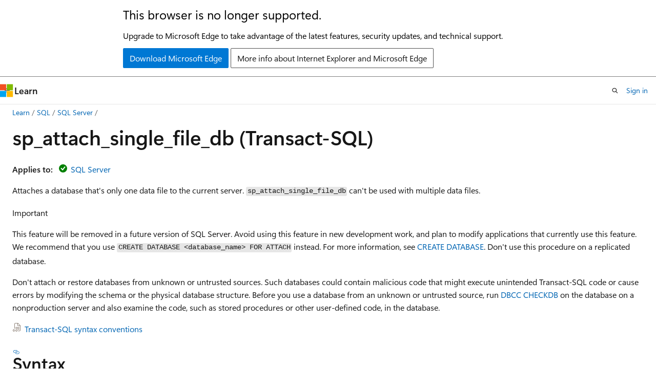

--- FILE ---
content_type: image/svg+xml
request_url: https://learn.microsoft.com/en-us/sql/includes/media/topic-link-icon.svg?view=sql-server-ver15
body_size: -39
content:
<svg width="20px" height="20px" viewBox="0 0 20 20" fill="none" xmlns="http://www.w3.org/2000/svg">
  <path d="M4 4C4 2.89543 4.89543 2 6 2H10.5858C10.9836 2 11.3651 2.15804 11.6464 2.43934L15.5607 6.35355C15.842 6.63486 16 7.01639 16 7.41421V16C16 17.1046 15.1046 18 14 18H10.6632C10.8109 17.6891 10.9141 17.3531 10.9646 17H14C14.5523 17 15 16.5523 15 16V8H11.5C10.6716 8 10 7.32843 10 6.5V3H6C5.44772 3 5 3.44772 5 4V13H4V4ZM11.5 7H14.7929L11 3.20711V6.5C11 6.77614 11.2239 7 11.5 7ZM13.5 15H10.6632C10.4851 14.6252 10.2424 14.2871 9.94949 14H13.5C13.7761 14 14 14.2239 14 14.5C14 14.7761 13.7761 15 13.5 15ZM13.5 13H6.5C6.22386 13 6 12.7761 6 12.5C6 12.2239 6.22386 12 6.5 12H13.5C13.7761 12 14 12.2239 14 12.5C14 12.7761 13.7761 13 13.5 13ZM6.5 10C6.22386 10 6 10.2239 6 10.5C6 10.7761 6.22386 11 6.5 11H13.5C13.7761 11 14 10.7761 14 10.5C14 10.2239 13.7761 10 13.5 10H6.5ZM3.5 14C2.11929 14 1 15.1193 1 16.5C1 17.8807 2.11929 19 3.5 19H4C4.27614 19 4.5 18.7761 4.5 18.5C4.5 18.2239 4.27614 18 4 18H3.5C2.67157 18 2 17.3284 2 16.5C2 15.6716 2.67157 15 3.5 15H4C4.27614 15 4.5 14.7761 4.5 14.5C4.5 14.2239 4.27614 14 4 14H3.5ZM7 14C6.72386 14 6.5 14.2239 6.5 14.5C6.5 14.7761 6.72386 15 7 15H7.5C8.32843 15 9 15.6716 9 16.5C9 17.3284 8.32843 18 7.5 18H7C6.72386 18 6.5 18.2239 6.5 18.5C6.5 18.7761 6.72386 19 7 19H7.5C8.88071 19 10 17.8807 10 16.5C10 15.1193 8.88071 14 7.5 14H7ZM3 16.5C3 16.2239 3.22386 16 3.5 16H7.5C7.77614 16 8 16.2239 8 16.5C8 16.7761 7.77614 17 7.5 17H3.5C3.22386 17 3 16.7761 3 16.5Z" fill="#8e8278" />
</svg>